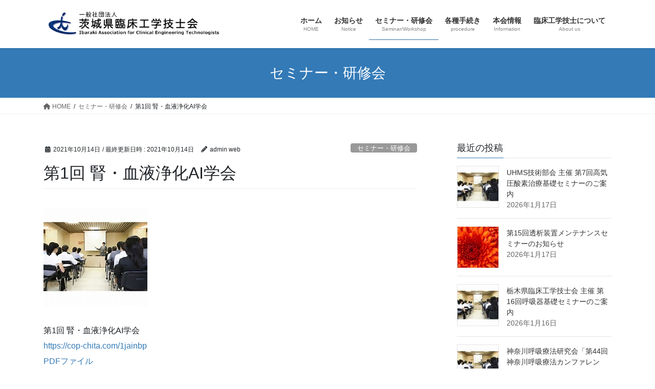

--- FILE ---
content_type: text/html; charset=UTF-8
request_url: https://ibarinkou.com/2021/10/14/%E7%AC%AC1%E5%9B%9E-%E8%85%8E%E3%83%BB%E8%A1%80%E6%B6%B2%E6%B5%84%E5%8C%96ai%E5%AD%A6%E4%BC%9A/
body_size: 67837
content:
<!DOCTYPE html>
<html dir="ltr" lang="ja" prefix="og: https://ogp.me/ns#">
<head>
<meta charset="utf-8">
<meta http-equiv="X-UA-Compatible" content="IE=edge">
<meta name="viewport" content="width=device-width, initial-scale=1">

<title>第1回 腎・血液浄化AI学会 |</title>

		<!-- All in One SEO 4.9.2 - aioseo.com -->
	<meta name="robots" content="max-image-preview:large" />
	<meta name="author" content="admin web"/>
	<link rel="canonical" href="https://ibarinkou.com/2021/10/14/%e7%ac%ac1%e5%9b%9e-%e8%85%8e%e3%83%bb%e8%a1%80%e6%b6%b2%e6%b5%84%e5%8c%96ai%e5%ad%a6%e4%bc%9a/" />
	<meta name="generator" content="All in One SEO (AIOSEO) 4.9.2" />
		<meta property="og:locale" content="ja_JP" />
		<meta property="og:site_name" content="| 技士の資質向上と社会貢献をめざしています" />
		<meta property="og:type" content="article" />
		<meta property="og:title" content="第1回 腎・血液浄化AI学会 |" />
		<meta property="og:url" content="https://ibarinkou.com/2021/10/14/%e7%ac%ac1%e5%9b%9e-%e8%85%8e%e3%83%bb%e8%a1%80%e6%b6%b2%e6%b5%84%e5%8c%96ai%e5%ad%a6%e4%bc%9a/" />
		<meta property="article:published_time" content="2021-10-13T16:59:19+00:00" />
		<meta property="article:modified_time" content="2021-10-13T17:02:41+00:00" />
		<meta name="twitter:card" content="summary" />
		<meta name="twitter:title" content="第1回 腎・血液浄化AI学会 |" />
		<script type="application/ld+json" class="aioseo-schema">
			{"@context":"https:\/\/schema.org","@graph":[{"@type":"Article","@id":"https:\/\/ibarinkou.com\/2021\/10\/14\/%e7%ac%ac1%e5%9b%9e-%e8%85%8e%e3%83%bb%e8%a1%80%e6%b6%b2%e6%b5%84%e5%8c%96ai%e5%ad%a6%e4%bc%9a\/#article","name":"\u7b2c1\u56de \u814e\u30fb\u8840\u6db2\u6d44\u5316AI\u5b66\u4f1a |","headline":"\u7b2c1\u56de \u814e\u30fb\u8840\u6db2\u6d44\u5316AI\u5b66\u4f1a","author":{"@id":"https:\/\/ibarinkou.com\/author\/komatsuzaki\/#author"},"publisher":{"@id":"https:\/\/ibarinkou.com\/#organization"},"image":{"@type":"ImageObject","url":"https:\/\/ibarinkou.com\/wp\/wp-content\/uploads\/2017\/09\/seminar.jpg","width":203,"height":195},"datePublished":"2021-10-14T01:59:19+09:00","dateModified":"2021-10-14T02:02:41+09:00","inLanguage":"ja","mainEntityOfPage":{"@id":"https:\/\/ibarinkou.com\/2021\/10\/14\/%e7%ac%ac1%e5%9b%9e-%e8%85%8e%e3%83%bb%e8%a1%80%e6%b6%b2%e6%b5%84%e5%8c%96ai%e5%ad%a6%e4%bc%9a\/#webpage"},"isPartOf":{"@id":"https:\/\/ibarinkou.com\/2021\/10\/14\/%e7%ac%ac1%e5%9b%9e-%e8%85%8e%e3%83%bb%e8%a1%80%e6%b6%b2%e6%b5%84%e5%8c%96ai%e5%ad%a6%e4%bc%9a\/#webpage"},"articleSection":"\u30bb\u30df\u30ca\u30fc\u30fb\u7814\u4fee\u4f1a, \u4ed6\u56e3\u4f53\u4e3b\u50ac"},{"@type":"BreadcrumbList","@id":"https:\/\/ibarinkou.com\/2021\/10\/14\/%e7%ac%ac1%e5%9b%9e-%e8%85%8e%e3%83%bb%e8%a1%80%e6%b6%b2%e6%b5%84%e5%8c%96ai%e5%ad%a6%e4%bc%9a\/#breadcrumblist","itemListElement":[{"@type":"ListItem","@id":"https:\/\/ibarinkou.com#listItem","position":1,"name":"\u30db\u30fc\u30e0","item":"https:\/\/ibarinkou.com","nextItem":{"@type":"ListItem","@id":"https:\/\/ibarinkou.com\/category\/%e3%82%bb%e3%83%9f%e3%83%8a%e3%83%bc%e3%83%bb%e7%a0%94%e4%bf%ae%e4%bc%9a\/#listItem","name":"\u30bb\u30df\u30ca\u30fc\u30fb\u7814\u4fee\u4f1a"}},{"@type":"ListItem","@id":"https:\/\/ibarinkou.com\/category\/%e3%82%bb%e3%83%9f%e3%83%8a%e3%83%bc%e3%83%bb%e7%a0%94%e4%bf%ae%e4%bc%9a\/#listItem","position":2,"name":"\u30bb\u30df\u30ca\u30fc\u30fb\u7814\u4fee\u4f1a","item":"https:\/\/ibarinkou.com\/category\/%e3%82%bb%e3%83%9f%e3%83%8a%e3%83%bc%e3%83%bb%e7%a0%94%e4%bf%ae%e4%bc%9a\/","nextItem":{"@type":"ListItem","@id":"https:\/\/ibarinkou.com\/2021\/10\/14\/%e7%ac%ac1%e5%9b%9e-%e8%85%8e%e3%83%bb%e8%a1%80%e6%b6%b2%e6%b5%84%e5%8c%96ai%e5%ad%a6%e4%bc%9a\/#listItem","name":"\u7b2c1\u56de \u814e\u30fb\u8840\u6db2\u6d44\u5316AI\u5b66\u4f1a"},"previousItem":{"@type":"ListItem","@id":"https:\/\/ibarinkou.com#listItem","name":"\u30db\u30fc\u30e0"}},{"@type":"ListItem","@id":"https:\/\/ibarinkou.com\/2021\/10\/14\/%e7%ac%ac1%e5%9b%9e-%e8%85%8e%e3%83%bb%e8%a1%80%e6%b6%b2%e6%b5%84%e5%8c%96ai%e5%ad%a6%e4%bc%9a\/#listItem","position":3,"name":"\u7b2c1\u56de \u814e\u30fb\u8840\u6db2\u6d44\u5316AI\u5b66\u4f1a","previousItem":{"@type":"ListItem","@id":"https:\/\/ibarinkou.com\/category\/%e3%82%bb%e3%83%9f%e3%83%8a%e3%83%bc%e3%83%bb%e7%a0%94%e4%bf%ae%e4%bc%9a\/#listItem","name":"\u30bb\u30df\u30ca\u30fc\u30fb\u7814\u4fee\u4f1a"}}]},{"@type":"Organization","@id":"https:\/\/ibarinkou.com\/#organization","description":"\u6280\u58eb\u306e\u8cc7\u8cea\u5411\u4e0a\u3068\u793e\u4f1a\u8ca2\u732e\u3092\u3081\u3056\u3057\u3066\u3044\u307e\u3059","url":"https:\/\/ibarinkou.com\/"},{"@type":"Person","@id":"https:\/\/ibarinkou.com\/author\/komatsuzaki\/#author","url":"https:\/\/ibarinkou.com\/author\/komatsuzaki\/","name":"admin web","image":{"@type":"ImageObject","@id":"https:\/\/ibarinkou.com\/2021\/10\/14\/%e7%ac%ac1%e5%9b%9e-%e8%85%8e%e3%83%bb%e8%a1%80%e6%b6%b2%e6%b5%84%e5%8c%96ai%e5%ad%a6%e4%bc%9a\/#authorImage","url":"https:\/\/secure.gravatar.com\/avatar\/f0862dc088ca5badda8ae5b5df39abfb?s=96&d=mm&r=g","width":96,"height":96,"caption":"admin web"}},{"@type":"WebPage","@id":"https:\/\/ibarinkou.com\/2021\/10\/14\/%e7%ac%ac1%e5%9b%9e-%e8%85%8e%e3%83%bb%e8%a1%80%e6%b6%b2%e6%b5%84%e5%8c%96ai%e5%ad%a6%e4%bc%9a\/#webpage","url":"https:\/\/ibarinkou.com\/2021\/10\/14\/%e7%ac%ac1%e5%9b%9e-%e8%85%8e%e3%83%bb%e8%a1%80%e6%b6%b2%e6%b5%84%e5%8c%96ai%e5%ad%a6%e4%bc%9a\/","name":"\u7b2c1\u56de \u814e\u30fb\u8840\u6db2\u6d44\u5316AI\u5b66\u4f1a |","inLanguage":"ja","isPartOf":{"@id":"https:\/\/ibarinkou.com\/#website"},"breadcrumb":{"@id":"https:\/\/ibarinkou.com\/2021\/10\/14\/%e7%ac%ac1%e5%9b%9e-%e8%85%8e%e3%83%bb%e8%a1%80%e6%b6%b2%e6%b5%84%e5%8c%96ai%e5%ad%a6%e4%bc%9a\/#breadcrumblist"},"author":{"@id":"https:\/\/ibarinkou.com\/author\/komatsuzaki\/#author"},"creator":{"@id":"https:\/\/ibarinkou.com\/author\/komatsuzaki\/#author"},"image":{"@type":"ImageObject","url":"https:\/\/ibarinkou.com\/wp\/wp-content\/uploads\/2017\/09\/seminar.jpg","@id":"https:\/\/ibarinkou.com\/2021\/10\/14\/%e7%ac%ac1%e5%9b%9e-%e8%85%8e%e3%83%bb%e8%a1%80%e6%b6%b2%e6%b5%84%e5%8c%96ai%e5%ad%a6%e4%bc%9a\/#mainImage","width":203,"height":195},"primaryImageOfPage":{"@id":"https:\/\/ibarinkou.com\/2021\/10\/14\/%e7%ac%ac1%e5%9b%9e-%e8%85%8e%e3%83%bb%e8%a1%80%e6%b6%b2%e6%b5%84%e5%8c%96ai%e5%ad%a6%e4%bc%9a\/#mainImage"},"datePublished":"2021-10-14T01:59:19+09:00","dateModified":"2021-10-14T02:02:41+09:00"},{"@type":"WebSite","@id":"https:\/\/ibarinkou.com\/#website","url":"https:\/\/ibarinkou.com\/","description":"\u6280\u58eb\u306e\u8cc7\u8cea\u5411\u4e0a\u3068\u793e\u4f1a\u8ca2\u732e\u3092\u3081\u3056\u3057\u3066\u3044\u307e\u3059","inLanguage":"ja","publisher":{"@id":"https:\/\/ibarinkou.com\/#organization"}}]}
		</script>
		<!-- All in One SEO -->

<link rel="alternate" type="application/rss+xml" title=" &raquo; フィード" href="https://ibarinkou.com/feed/" />
<link rel="alternate" type="application/rss+xml" title=" &raquo; コメントフィード" href="https://ibarinkou.com/comments/feed/" />
<link rel="alternate" type="application/rss+xml" title=" &raquo; 第1回 腎・血液浄化AI学会 のコメントのフィード" href="https://ibarinkou.com/2021/10/14/%e7%ac%ac1%e5%9b%9e-%e8%85%8e%e3%83%bb%e8%a1%80%e6%b6%b2%e6%b5%84%e5%8c%96ai%e5%ad%a6%e4%bc%9a/feed/" />
<meta name="description" content="第1回 腎・血液浄化AI学会https://cop-chita.com/1jainbpPDFファイル" /><script type="text/javascript">
window._wpemojiSettings = {"baseUrl":"https:\/\/s.w.org\/images\/core\/emoji\/14.0.0\/72x72\/","ext":".png","svgUrl":"https:\/\/s.w.org\/images\/core\/emoji\/14.0.0\/svg\/","svgExt":".svg","source":{"concatemoji":"https:\/\/ibarinkou.com\/wp\/wp-includes\/js\/wp-emoji-release.min.js?ver=6.2.8"}};
/*! This file is auto-generated */
!function(e,a,t){var n,r,o,i=a.createElement("canvas"),p=i.getContext&&i.getContext("2d");function s(e,t){p.clearRect(0,0,i.width,i.height),p.fillText(e,0,0);e=i.toDataURL();return p.clearRect(0,0,i.width,i.height),p.fillText(t,0,0),e===i.toDataURL()}function c(e){var t=a.createElement("script");t.src=e,t.defer=t.type="text/javascript",a.getElementsByTagName("head")[0].appendChild(t)}for(o=Array("flag","emoji"),t.supports={everything:!0,everythingExceptFlag:!0},r=0;r<o.length;r++)t.supports[o[r]]=function(e){if(p&&p.fillText)switch(p.textBaseline="top",p.font="600 32px Arial",e){case"flag":return s("\ud83c\udff3\ufe0f\u200d\u26a7\ufe0f","\ud83c\udff3\ufe0f\u200b\u26a7\ufe0f")?!1:!s("\ud83c\uddfa\ud83c\uddf3","\ud83c\uddfa\u200b\ud83c\uddf3")&&!s("\ud83c\udff4\udb40\udc67\udb40\udc62\udb40\udc65\udb40\udc6e\udb40\udc67\udb40\udc7f","\ud83c\udff4\u200b\udb40\udc67\u200b\udb40\udc62\u200b\udb40\udc65\u200b\udb40\udc6e\u200b\udb40\udc67\u200b\udb40\udc7f");case"emoji":return!s("\ud83e\udef1\ud83c\udffb\u200d\ud83e\udef2\ud83c\udfff","\ud83e\udef1\ud83c\udffb\u200b\ud83e\udef2\ud83c\udfff")}return!1}(o[r]),t.supports.everything=t.supports.everything&&t.supports[o[r]],"flag"!==o[r]&&(t.supports.everythingExceptFlag=t.supports.everythingExceptFlag&&t.supports[o[r]]);t.supports.everythingExceptFlag=t.supports.everythingExceptFlag&&!t.supports.flag,t.DOMReady=!1,t.readyCallback=function(){t.DOMReady=!0},t.supports.everything||(n=function(){t.readyCallback()},a.addEventListener?(a.addEventListener("DOMContentLoaded",n,!1),e.addEventListener("load",n,!1)):(e.attachEvent("onload",n),a.attachEvent("onreadystatechange",function(){"complete"===a.readyState&&t.readyCallback()})),(e=t.source||{}).concatemoji?c(e.concatemoji):e.wpemoji&&e.twemoji&&(c(e.twemoji),c(e.wpemoji)))}(window,document,window._wpemojiSettings);
</script>
<style type="text/css">
img.wp-smiley,
img.emoji {
	display: inline !important;
	border: none !important;
	box-shadow: none !important;
	height: 1em !important;
	width: 1em !important;
	margin: 0 0.07em !important;
	vertical-align: -0.1em !important;
	background: none !important;
	padding: 0 !important;
}
</style>
	<link rel='stylesheet' id='vkExUnit_common_style-css' href='https://ibarinkou.com/wp/wp-content/plugins/vk-all-in-one-expansion-unit/assets/css/vkExUnit_style.css?ver=9.99.3.0' type='text/css' media='all' />
<style id='vkExUnit_common_style-inline-css' type='text/css'>
.veu_promotion-alert__content--text { border: 1px solid rgba(0,0,0,0.125); padding: 0.5em 1em; border-radius: var(--vk-size-radius); margin-bottom: var(--vk-margin-block-bottom); font-size: 0.875rem; } /* Alert Content部分に段落タグを入れた場合に最後の段落の余白を0にする */ .veu_promotion-alert__content--text p:last-of-type{ margin-bottom:0; margin-top: 0; }
:root {--ver_page_top_button_url:url(https://ibarinkou.com/wp/wp-content/plugins/vk-all-in-one-expansion-unit/assets/images/to-top-btn-icon.svg);}@font-face {font-weight: normal;font-style: normal;font-family: "vk_sns";src: url("https://ibarinkou.com/wp/wp-content/plugins/vk-all-in-one-expansion-unit/inc/sns/icons/fonts/vk_sns.eot?-bq20cj");src: url("https://ibarinkou.com/wp/wp-content/plugins/vk-all-in-one-expansion-unit/inc/sns/icons/fonts/vk_sns.eot?#iefix-bq20cj") format("embedded-opentype"),url("https://ibarinkou.com/wp/wp-content/plugins/vk-all-in-one-expansion-unit/inc/sns/icons/fonts/vk_sns.woff?-bq20cj") format("woff"),url("https://ibarinkou.com/wp/wp-content/plugins/vk-all-in-one-expansion-unit/inc/sns/icons/fonts/vk_sns.ttf?-bq20cj") format("truetype"),url("https://ibarinkou.com/wp/wp-content/plugins/vk-all-in-one-expansion-unit/inc/sns/icons/fonts/vk_sns.svg?-bq20cj#vk_sns") format("svg");}
</style>
<link rel='stylesheet' id='wp-block-library-css' href='https://ibarinkou.com/wp/wp-includes/css/dist/block-library/style.min.css?ver=6.2.8' type='text/css' media='all' />
<link rel='stylesheet' id='aioseo/css/src/vue/standalone/blocks/table-of-contents/global.scss-css' href='https://ibarinkou.com/wp/wp-content/plugins/all-in-one-seo-pack/dist/Lite/assets/css/table-of-contents/global.e90f6d47.css?ver=4.9.2' type='text/css' media='all' />
<link rel='stylesheet' id='classic-theme-styles-css' href='https://ibarinkou.com/wp/wp-includes/css/classic-themes.min.css?ver=6.2.8' type='text/css' media='all' />
<style id='global-styles-inline-css' type='text/css'>
body{--wp--preset--color--black: #000000;--wp--preset--color--cyan-bluish-gray: #abb8c3;--wp--preset--color--white: #ffffff;--wp--preset--color--pale-pink: #f78da7;--wp--preset--color--vivid-red: #cf2e2e;--wp--preset--color--luminous-vivid-orange: #ff6900;--wp--preset--color--luminous-vivid-amber: #fcb900;--wp--preset--color--light-green-cyan: #7bdcb5;--wp--preset--color--vivid-green-cyan: #00d084;--wp--preset--color--pale-cyan-blue: #8ed1fc;--wp--preset--color--vivid-cyan-blue: #0693e3;--wp--preset--color--vivid-purple: #9b51e0;--wp--preset--gradient--vivid-cyan-blue-to-vivid-purple: linear-gradient(135deg,rgba(6,147,227,1) 0%,rgb(155,81,224) 100%);--wp--preset--gradient--light-green-cyan-to-vivid-green-cyan: linear-gradient(135deg,rgb(122,220,180) 0%,rgb(0,208,130) 100%);--wp--preset--gradient--luminous-vivid-amber-to-luminous-vivid-orange: linear-gradient(135deg,rgba(252,185,0,1) 0%,rgba(255,105,0,1) 100%);--wp--preset--gradient--luminous-vivid-orange-to-vivid-red: linear-gradient(135deg,rgba(255,105,0,1) 0%,rgb(207,46,46) 100%);--wp--preset--gradient--very-light-gray-to-cyan-bluish-gray: linear-gradient(135deg,rgb(238,238,238) 0%,rgb(169,184,195) 100%);--wp--preset--gradient--cool-to-warm-spectrum: linear-gradient(135deg,rgb(74,234,220) 0%,rgb(151,120,209) 20%,rgb(207,42,186) 40%,rgb(238,44,130) 60%,rgb(251,105,98) 80%,rgb(254,248,76) 100%);--wp--preset--gradient--blush-light-purple: linear-gradient(135deg,rgb(255,206,236) 0%,rgb(152,150,240) 100%);--wp--preset--gradient--blush-bordeaux: linear-gradient(135deg,rgb(254,205,165) 0%,rgb(254,45,45) 50%,rgb(107,0,62) 100%);--wp--preset--gradient--luminous-dusk: linear-gradient(135deg,rgb(255,203,112) 0%,rgb(199,81,192) 50%,rgb(65,88,208) 100%);--wp--preset--gradient--pale-ocean: linear-gradient(135deg,rgb(255,245,203) 0%,rgb(182,227,212) 50%,rgb(51,167,181) 100%);--wp--preset--gradient--electric-grass: linear-gradient(135deg,rgb(202,248,128) 0%,rgb(113,206,126) 100%);--wp--preset--gradient--midnight: linear-gradient(135deg,rgb(2,3,129) 0%,rgb(40,116,252) 100%);--wp--preset--duotone--dark-grayscale: url('#wp-duotone-dark-grayscale');--wp--preset--duotone--grayscale: url('#wp-duotone-grayscale');--wp--preset--duotone--purple-yellow: url('#wp-duotone-purple-yellow');--wp--preset--duotone--blue-red: url('#wp-duotone-blue-red');--wp--preset--duotone--midnight: url('#wp-duotone-midnight');--wp--preset--duotone--magenta-yellow: url('#wp-duotone-magenta-yellow');--wp--preset--duotone--purple-green: url('#wp-duotone-purple-green');--wp--preset--duotone--blue-orange: url('#wp-duotone-blue-orange');--wp--preset--font-size--small: 13px;--wp--preset--font-size--medium: 20px;--wp--preset--font-size--large: 36px;--wp--preset--font-size--x-large: 42px;--wp--preset--spacing--20: 0.44rem;--wp--preset--spacing--30: 0.67rem;--wp--preset--spacing--40: 1rem;--wp--preset--spacing--50: 1.5rem;--wp--preset--spacing--60: 2.25rem;--wp--preset--spacing--70: 3.38rem;--wp--preset--spacing--80: 5.06rem;--wp--preset--shadow--natural: 6px 6px 9px rgba(0, 0, 0, 0.2);--wp--preset--shadow--deep: 12px 12px 50px rgba(0, 0, 0, 0.4);--wp--preset--shadow--sharp: 6px 6px 0px rgba(0, 0, 0, 0.2);--wp--preset--shadow--outlined: 6px 6px 0px -3px rgba(255, 255, 255, 1), 6px 6px rgba(0, 0, 0, 1);--wp--preset--shadow--crisp: 6px 6px 0px rgba(0, 0, 0, 1);}:where(.is-layout-flex){gap: 0.5em;}body .is-layout-flow > .alignleft{float: left;margin-inline-start: 0;margin-inline-end: 2em;}body .is-layout-flow > .alignright{float: right;margin-inline-start: 2em;margin-inline-end: 0;}body .is-layout-flow > .aligncenter{margin-left: auto !important;margin-right: auto !important;}body .is-layout-constrained > .alignleft{float: left;margin-inline-start: 0;margin-inline-end: 2em;}body .is-layout-constrained > .alignright{float: right;margin-inline-start: 2em;margin-inline-end: 0;}body .is-layout-constrained > .aligncenter{margin-left: auto !important;margin-right: auto !important;}body .is-layout-constrained > :where(:not(.alignleft):not(.alignright):not(.alignfull)){max-width: var(--wp--style--global--content-size);margin-left: auto !important;margin-right: auto !important;}body .is-layout-constrained > .alignwide{max-width: var(--wp--style--global--wide-size);}body .is-layout-flex{display: flex;}body .is-layout-flex{flex-wrap: wrap;align-items: center;}body .is-layout-flex > *{margin: 0;}:where(.wp-block-columns.is-layout-flex){gap: 2em;}.has-black-color{color: var(--wp--preset--color--black) !important;}.has-cyan-bluish-gray-color{color: var(--wp--preset--color--cyan-bluish-gray) !important;}.has-white-color{color: var(--wp--preset--color--white) !important;}.has-pale-pink-color{color: var(--wp--preset--color--pale-pink) !important;}.has-vivid-red-color{color: var(--wp--preset--color--vivid-red) !important;}.has-luminous-vivid-orange-color{color: var(--wp--preset--color--luminous-vivid-orange) !important;}.has-luminous-vivid-amber-color{color: var(--wp--preset--color--luminous-vivid-amber) !important;}.has-light-green-cyan-color{color: var(--wp--preset--color--light-green-cyan) !important;}.has-vivid-green-cyan-color{color: var(--wp--preset--color--vivid-green-cyan) !important;}.has-pale-cyan-blue-color{color: var(--wp--preset--color--pale-cyan-blue) !important;}.has-vivid-cyan-blue-color{color: var(--wp--preset--color--vivid-cyan-blue) !important;}.has-vivid-purple-color{color: var(--wp--preset--color--vivid-purple) !important;}.has-black-background-color{background-color: var(--wp--preset--color--black) !important;}.has-cyan-bluish-gray-background-color{background-color: var(--wp--preset--color--cyan-bluish-gray) !important;}.has-white-background-color{background-color: var(--wp--preset--color--white) !important;}.has-pale-pink-background-color{background-color: var(--wp--preset--color--pale-pink) !important;}.has-vivid-red-background-color{background-color: var(--wp--preset--color--vivid-red) !important;}.has-luminous-vivid-orange-background-color{background-color: var(--wp--preset--color--luminous-vivid-orange) !important;}.has-luminous-vivid-amber-background-color{background-color: var(--wp--preset--color--luminous-vivid-amber) !important;}.has-light-green-cyan-background-color{background-color: var(--wp--preset--color--light-green-cyan) !important;}.has-vivid-green-cyan-background-color{background-color: var(--wp--preset--color--vivid-green-cyan) !important;}.has-pale-cyan-blue-background-color{background-color: var(--wp--preset--color--pale-cyan-blue) !important;}.has-vivid-cyan-blue-background-color{background-color: var(--wp--preset--color--vivid-cyan-blue) !important;}.has-vivid-purple-background-color{background-color: var(--wp--preset--color--vivid-purple) !important;}.has-black-border-color{border-color: var(--wp--preset--color--black) !important;}.has-cyan-bluish-gray-border-color{border-color: var(--wp--preset--color--cyan-bluish-gray) !important;}.has-white-border-color{border-color: var(--wp--preset--color--white) !important;}.has-pale-pink-border-color{border-color: var(--wp--preset--color--pale-pink) !important;}.has-vivid-red-border-color{border-color: var(--wp--preset--color--vivid-red) !important;}.has-luminous-vivid-orange-border-color{border-color: var(--wp--preset--color--luminous-vivid-orange) !important;}.has-luminous-vivid-amber-border-color{border-color: var(--wp--preset--color--luminous-vivid-amber) !important;}.has-light-green-cyan-border-color{border-color: var(--wp--preset--color--light-green-cyan) !important;}.has-vivid-green-cyan-border-color{border-color: var(--wp--preset--color--vivid-green-cyan) !important;}.has-pale-cyan-blue-border-color{border-color: var(--wp--preset--color--pale-cyan-blue) !important;}.has-vivid-cyan-blue-border-color{border-color: var(--wp--preset--color--vivid-cyan-blue) !important;}.has-vivid-purple-border-color{border-color: var(--wp--preset--color--vivid-purple) !important;}.has-vivid-cyan-blue-to-vivid-purple-gradient-background{background: var(--wp--preset--gradient--vivid-cyan-blue-to-vivid-purple) !important;}.has-light-green-cyan-to-vivid-green-cyan-gradient-background{background: var(--wp--preset--gradient--light-green-cyan-to-vivid-green-cyan) !important;}.has-luminous-vivid-amber-to-luminous-vivid-orange-gradient-background{background: var(--wp--preset--gradient--luminous-vivid-amber-to-luminous-vivid-orange) !important;}.has-luminous-vivid-orange-to-vivid-red-gradient-background{background: var(--wp--preset--gradient--luminous-vivid-orange-to-vivid-red) !important;}.has-very-light-gray-to-cyan-bluish-gray-gradient-background{background: var(--wp--preset--gradient--very-light-gray-to-cyan-bluish-gray) !important;}.has-cool-to-warm-spectrum-gradient-background{background: var(--wp--preset--gradient--cool-to-warm-spectrum) !important;}.has-blush-light-purple-gradient-background{background: var(--wp--preset--gradient--blush-light-purple) !important;}.has-blush-bordeaux-gradient-background{background: var(--wp--preset--gradient--blush-bordeaux) !important;}.has-luminous-dusk-gradient-background{background: var(--wp--preset--gradient--luminous-dusk) !important;}.has-pale-ocean-gradient-background{background: var(--wp--preset--gradient--pale-ocean) !important;}.has-electric-grass-gradient-background{background: var(--wp--preset--gradient--electric-grass) !important;}.has-midnight-gradient-background{background: var(--wp--preset--gradient--midnight) !important;}.has-small-font-size{font-size: var(--wp--preset--font-size--small) !important;}.has-medium-font-size{font-size: var(--wp--preset--font-size--medium) !important;}.has-large-font-size{font-size: var(--wp--preset--font-size--large) !important;}.has-x-large-font-size{font-size: var(--wp--preset--font-size--x-large) !important;}
.wp-block-navigation a:where(:not(.wp-element-button)){color: inherit;}
:where(.wp-block-columns.is-layout-flex){gap: 2em;}
.wp-block-pullquote{font-size: 1.5em;line-height: 1.6;}
</style>
<link rel='stylesheet' id='contact-form-7-css' href='https://ibarinkou.com/wp/wp-content/plugins/_contact-form-7/includes/css/styles.css?ver=5.8' type='text/css' media='all' />
<link rel='stylesheet' id='veu-cta-css' href='https://ibarinkou.com/wp/wp-content/plugins/vk-all-in-one-expansion-unit/inc/call-to-action/package/assets/css/style.css?ver=9.99.3.0' type='text/css' media='all' />
<link rel='stylesheet' id='bootstrap-4-style-css' href='https://ibarinkou.com/wp/wp-content/themes/lightning/_g2/library/bootstrap-4/css/bootstrap.min.css?ver=4.5.0' type='text/css' media='all' />
<link rel='stylesheet' id='lightning-common-style-css' href='https://ibarinkou.com/wp/wp-content/themes/lightning/_g2/assets/css/common.css?ver=15.21.1' type='text/css' media='all' />
<style id='lightning-common-style-inline-css' type='text/css'>
/* vk-mobile-nav */:root {--vk-mobile-nav-menu-btn-bg-src: url("https://ibarinkou.com/wp/wp-content/themes/lightning/_g2/inc/vk-mobile-nav/package/images/vk-menu-btn-black.svg");--vk-mobile-nav-menu-btn-close-bg-src: url("https://ibarinkou.com/wp/wp-content/themes/lightning/_g2/inc/vk-mobile-nav/package/images/vk-menu-close-black.svg");--vk-menu-acc-icon-open-black-bg-src: url("https://ibarinkou.com/wp/wp-content/themes/lightning/_g2/inc/vk-mobile-nav/package/images/vk-menu-acc-icon-open-black.svg");--vk-menu-acc-icon-open-white-bg-src: url("https://ibarinkou.com/wp/wp-content/themes/lightning/_g2/inc/vk-mobile-nav/package/images/vk-menu-acc-icon-open-white.svg");--vk-menu-acc-icon-close-black-bg-src: url("https://ibarinkou.com/wp/wp-content/themes/lightning/_g2/inc/vk-mobile-nav/package/images/vk-menu-close-black.svg");--vk-menu-acc-icon-close-white-bg-src: url("https://ibarinkou.com/wp/wp-content/themes/lightning/_g2/inc/vk-mobile-nav/package/images/vk-menu-close-white.svg");}
</style>
<link rel='stylesheet' id='lightning-design-style-css' href='https://ibarinkou.com/wp/wp-content/themes/lightning/_g2/design-skin/origin2/css/style.css?ver=15.21.1' type='text/css' media='all' />
<style id='lightning-design-style-inline-css' type='text/css'>
:root {--color-key:#337ab7;--wp--preset--color--vk-color-primary:#337ab7;--color-key-dark:#2e6da4;}
a { color:#337ab7; }
.tagcloud a:before { font-family: "Font Awesome 5 Free";content: "\f02b";font-weight: bold; }
.media .media-body .media-heading a:hover { color:; }@media (min-width: 768px){.gMenu > li:before,.gMenu > li.menu-item-has-children::after { border-bottom-color: }.gMenu li li { background-color: }.gMenu li li a:hover { background-color:; }} /* @media (min-width: 768px) */.page-header { background-color:; }h2,.mainSection-title { border-top-color:; }h3:after,.subSection-title:after { border-bottom-color:; }ul.page-numbers li span.page-numbers.current,.page-link dl .post-page-numbers.current { background-color:; }.pager li > a { border-color:;color:;}.pager li > a:hover { background-color:;color:#fff;}.siteFooter { border-top-color:; }dt { border-left-color:; }:root {--g_nav_main_acc_icon_open_url:url(https://ibarinkou.com/wp/wp-content/themes/lightning/_g2/inc/vk-mobile-nav/package/images/vk-menu-acc-icon-open-black.svg);--g_nav_main_acc_icon_close_url: url(https://ibarinkou.com/wp/wp-content/themes/lightning/_g2/inc/vk-mobile-nav/package/images/vk-menu-close-black.svg);--g_nav_sub_acc_icon_open_url: url(https://ibarinkou.com/wp/wp-content/themes/lightning/_g2/inc/vk-mobile-nav/package/images/vk-menu-acc-icon-open-white.svg);--g_nav_sub_acc_icon_close_url: url(https://ibarinkou.com/wp/wp-content/themes/lightning/_g2/inc/vk-mobile-nav/package/images/vk-menu-close-white.svg);}
</style>
<link rel='stylesheet' id='vk-font-awesome-css' href='https://ibarinkou.com/wp/wp-content/plugins/vk-all-in-one-expansion-unit/vendor/vektor-inc/font-awesome-versions/src/versions/6/css/all.min.css?ver=6.4.2' type='text/css' media='all' />
<link rel='stylesheet' id='lightning-theme-style-css' href='https://ibarinkou.com/wp/wp-content/themes/lightning/style.css?ver=15.21.1' type='text/css' media='all' />
<script type='text/javascript' src='https://ibarinkou.com/wp/wp-includes/js/jquery/jquery.min.js?ver=3.6.4' id='jquery-core-js'></script>
<script type='text/javascript' src='https://ibarinkou.com/wp/wp-includes/js/jquery/jquery-migrate.min.js?ver=3.4.0' id='jquery-migrate-js'></script>
<link rel="https://api.w.org/" href="https://ibarinkou.com/wp-json/" /><link rel="alternate" type="application/json" href="https://ibarinkou.com/wp-json/wp/v2/posts/1956" /><link rel="EditURI" type="application/rsd+xml" title="RSD" href="https://ibarinkou.com/wp/xmlrpc.php?rsd" />
<link rel="wlwmanifest" type="application/wlwmanifest+xml" href="https://ibarinkou.com/wp/wp-includes/wlwmanifest.xml" />
<meta name="generator" content="WordPress 6.2.8" />
<link rel='shortlink' href='https://ibarinkou.com/?p=1956' />
<link rel="alternate" type="application/json+oembed" href="https://ibarinkou.com/wp-json/oembed/1.0/embed?url=https%3A%2F%2Fibarinkou.com%2F2021%2F10%2F14%2F%25e7%25ac%25ac1%25e5%259b%259e-%25e8%2585%258e%25e3%2583%25bb%25e8%25a1%2580%25e6%25b6%25b2%25e6%25b5%2584%25e5%258c%2596ai%25e5%25ad%25a6%25e4%25bc%259a%2F" />
<link rel="alternate" type="text/xml+oembed" href="https://ibarinkou.com/wp-json/oembed/1.0/embed?url=https%3A%2F%2Fibarinkou.com%2F2021%2F10%2F14%2F%25e7%25ac%25ac1%25e5%259b%259e-%25e8%2585%258e%25e3%2583%25bb%25e8%25a1%2580%25e6%25b6%25b2%25e6%25b5%2584%25e5%258c%2596ai%25e5%25ad%25a6%25e4%25bc%259a%2F&#038;format=xml" />
<style id="lightning-color-custom-for-plugins" type="text/css">/* ltg theme common */.color_key_bg,.color_key_bg_hover:hover{background-color: #337ab7;}.color_key_txt,.color_key_txt_hover:hover{color: #337ab7;}.color_key_border,.color_key_border_hover:hover{border-color: #337ab7;}.color_key_dark_bg,.color_key_dark_bg_hover:hover{background-color: #2e6da4;}.color_key_dark_txt,.color_key_dark_txt_hover:hover{color: #2e6da4;}.color_key_dark_border,.color_key_dark_border_hover:hover{border-color: #2e6da4;}</style><!-- [ VK All in One Expansion Unit OGP ] -->
<meta property="og:site_name" content="" />
<meta property="og:url" content="https://ibarinkou.com/2021/10/14/%e7%ac%ac1%e5%9b%9e-%e8%85%8e%e3%83%bb%e8%a1%80%e6%b6%b2%e6%b5%84%e5%8c%96ai%e5%ad%a6%e4%bc%9a/" />
<meta property="og:title" content="第1回 腎・血液浄化AI学会 | " />
<meta property="og:description" content="第1回 腎・血液浄化AI学会https://cop-chita.com/1jainbpPDFファイル" />
<meta property="og:type" content="article" />
<meta property="og:image" content="https://ibarinkou.com/wp/wp-content/uploads/2017/09/seminar.jpg" />
<meta property="og:image:width" content="203" />
<meta property="og:image:height" content="195" />
<!-- [ / VK All in One Expansion Unit OGP ] -->
<!-- [ VK All in One Expansion Unit twitter card ] -->
<meta name="twitter:card" content="summary_large_image">
<meta name="twitter:description" content="第1回 腎・血液浄化AI学会https://cop-chita.com/1jainbpPDFファイル">
<meta name="twitter:title" content="第1回 腎・血液浄化AI学会 | ">
<meta name="twitter:url" content="https://ibarinkou.com/2021/10/14/%e7%ac%ac1%e5%9b%9e-%e8%85%8e%e3%83%bb%e8%a1%80%e6%b6%b2%e6%b5%84%e5%8c%96ai%e5%ad%a6%e4%bc%9a/">
	<meta name="twitter:image" content="https://ibarinkou.com/wp/wp-content/uploads/2017/09/seminar.jpg">
	<meta name="twitter:domain" content="ibarinkou.com">
	<!-- [ / VK All in One Expansion Unit twitter card ] -->
	<link rel="icon" href="https://ibarinkou.com/wp/wp-content/uploads/2021/02/cropped-logo2-32x32.jpg" sizes="32x32" />
<link rel="icon" href="https://ibarinkou.com/wp/wp-content/uploads/2021/02/cropped-logo2-192x192.jpg" sizes="192x192" />
<link rel="apple-touch-icon" href="https://ibarinkou.com/wp/wp-content/uploads/2021/02/cropped-logo2-180x180.jpg" />
<meta name="msapplication-TileImage" content="https://ibarinkou.com/wp/wp-content/uploads/2021/02/cropped-logo2-270x270.jpg" />
<!-- [ VK All in One Expansion Unit Article Structure Data ] --><script type="application/ld+json">{"@context":"https://schema.org/","@type":"Article","headline":"第1回 腎・血液浄化AI学会","image":"https://ibarinkou.com/wp/wp-content/uploads/2017/09/seminar.jpg","datePublished":"2021-10-14T01:59:19+09:00","dateModified":"2021-10-14T02:02:41+09:00","author":{"@type":"","name":"admin web","url":"https://ibarinkou.com/","sameAs":""}}</script><!-- [ / VK All in One Expansion Unit Article Structure Data ] -->
</head>
<body class="post-template-default single single-post postid-1956 single-format-standard post-name-%e7%ac%ac1%e5%9b%9e-%e8%85%8e%e3%83%bb%e8%a1%80%e6%b6%b2%e6%b5%84%e5%8c%96ai%e5%ad%a6%e4%bc%9a post-type-post fa_v6_css sidebar-fix sidebar-fix-priority-top bootstrap4 device-pc">
<a class="skip-link screen-reader-text" href="#main">コンテンツへスキップ</a>
<a class="skip-link screen-reader-text" href="#vk-mobile-nav">ナビゲーションに移動</a>
<svg xmlns="http://www.w3.org/2000/svg" viewBox="0 0 0 0" width="0" height="0" focusable="false" role="none" style="visibility: hidden; position: absolute; left: -9999px; overflow: hidden;" ><defs><filter id="wp-duotone-dark-grayscale"><feColorMatrix color-interpolation-filters="sRGB" type="matrix" values=" .299 .587 .114 0 0 .299 .587 .114 0 0 .299 .587 .114 0 0 .299 .587 .114 0 0 " /><feComponentTransfer color-interpolation-filters="sRGB" ><feFuncR type="table" tableValues="0 0.498039215686" /><feFuncG type="table" tableValues="0 0.498039215686" /><feFuncB type="table" tableValues="0 0.498039215686" /><feFuncA type="table" tableValues="1 1" /></feComponentTransfer><feComposite in2="SourceGraphic" operator="in" /></filter></defs></svg><svg xmlns="http://www.w3.org/2000/svg" viewBox="0 0 0 0" width="0" height="0" focusable="false" role="none" style="visibility: hidden; position: absolute; left: -9999px; overflow: hidden;" ><defs><filter id="wp-duotone-grayscale"><feColorMatrix color-interpolation-filters="sRGB" type="matrix" values=" .299 .587 .114 0 0 .299 .587 .114 0 0 .299 .587 .114 0 0 .299 .587 .114 0 0 " /><feComponentTransfer color-interpolation-filters="sRGB" ><feFuncR type="table" tableValues="0 1" /><feFuncG type="table" tableValues="0 1" /><feFuncB type="table" tableValues="0 1" /><feFuncA type="table" tableValues="1 1" /></feComponentTransfer><feComposite in2="SourceGraphic" operator="in" /></filter></defs></svg><svg xmlns="http://www.w3.org/2000/svg" viewBox="0 0 0 0" width="0" height="0" focusable="false" role="none" style="visibility: hidden; position: absolute; left: -9999px; overflow: hidden;" ><defs><filter id="wp-duotone-purple-yellow"><feColorMatrix color-interpolation-filters="sRGB" type="matrix" values=" .299 .587 .114 0 0 .299 .587 .114 0 0 .299 .587 .114 0 0 .299 .587 .114 0 0 " /><feComponentTransfer color-interpolation-filters="sRGB" ><feFuncR type="table" tableValues="0.549019607843 0.988235294118" /><feFuncG type="table" tableValues="0 1" /><feFuncB type="table" tableValues="0.717647058824 0.254901960784" /><feFuncA type="table" tableValues="1 1" /></feComponentTransfer><feComposite in2="SourceGraphic" operator="in" /></filter></defs></svg><svg xmlns="http://www.w3.org/2000/svg" viewBox="0 0 0 0" width="0" height="0" focusable="false" role="none" style="visibility: hidden; position: absolute; left: -9999px; overflow: hidden;" ><defs><filter id="wp-duotone-blue-red"><feColorMatrix color-interpolation-filters="sRGB" type="matrix" values=" .299 .587 .114 0 0 .299 .587 .114 0 0 .299 .587 .114 0 0 .299 .587 .114 0 0 " /><feComponentTransfer color-interpolation-filters="sRGB" ><feFuncR type="table" tableValues="0 1" /><feFuncG type="table" tableValues="0 0.278431372549" /><feFuncB type="table" tableValues="0.592156862745 0.278431372549" /><feFuncA type="table" tableValues="1 1" /></feComponentTransfer><feComposite in2="SourceGraphic" operator="in" /></filter></defs></svg><svg xmlns="http://www.w3.org/2000/svg" viewBox="0 0 0 0" width="0" height="0" focusable="false" role="none" style="visibility: hidden; position: absolute; left: -9999px; overflow: hidden;" ><defs><filter id="wp-duotone-midnight"><feColorMatrix color-interpolation-filters="sRGB" type="matrix" values=" .299 .587 .114 0 0 .299 .587 .114 0 0 .299 .587 .114 0 0 .299 .587 .114 0 0 " /><feComponentTransfer color-interpolation-filters="sRGB" ><feFuncR type="table" tableValues="0 0" /><feFuncG type="table" tableValues="0 0.647058823529" /><feFuncB type="table" tableValues="0 1" /><feFuncA type="table" tableValues="1 1" /></feComponentTransfer><feComposite in2="SourceGraphic" operator="in" /></filter></defs></svg><svg xmlns="http://www.w3.org/2000/svg" viewBox="0 0 0 0" width="0" height="0" focusable="false" role="none" style="visibility: hidden; position: absolute; left: -9999px; overflow: hidden;" ><defs><filter id="wp-duotone-magenta-yellow"><feColorMatrix color-interpolation-filters="sRGB" type="matrix" values=" .299 .587 .114 0 0 .299 .587 .114 0 0 .299 .587 .114 0 0 .299 .587 .114 0 0 " /><feComponentTransfer color-interpolation-filters="sRGB" ><feFuncR type="table" tableValues="0.780392156863 1" /><feFuncG type="table" tableValues="0 0.949019607843" /><feFuncB type="table" tableValues="0.352941176471 0.470588235294" /><feFuncA type="table" tableValues="1 1" /></feComponentTransfer><feComposite in2="SourceGraphic" operator="in" /></filter></defs></svg><svg xmlns="http://www.w3.org/2000/svg" viewBox="0 0 0 0" width="0" height="0" focusable="false" role="none" style="visibility: hidden; position: absolute; left: -9999px; overflow: hidden;" ><defs><filter id="wp-duotone-purple-green"><feColorMatrix color-interpolation-filters="sRGB" type="matrix" values=" .299 .587 .114 0 0 .299 .587 .114 0 0 .299 .587 .114 0 0 .299 .587 .114 0 0 " /><feComponentTransfer color-interpolation-filters="sRGB" ><feFuncR type="table" tableValues="0.650980392157 0.403921568627" /><feFuncG type="table" tableValues="0 1" /><feFuncB type="table" tableValues="0.447058823529 0.4" /><feFuncA type="table" tableValues="1 1" /></feComponentTransfer><feComposite in2="SourceGraphic" operator="in" /></filter></defs></svg><svg xmlns="http://www.w3.org/2000/svg" viewBox="0 0 0 0" width="0" height="0" focusable="false" role="none" style="visibility: hidden; position: absolute; left: -9999px; overflow: hidden;" ><defs><filter id="wp-duotone-blue-orange"><feColorMatrix color-interpolation-filters="sRGB" type="matrix" values=" .299 .587 .114 0 0 .299 .587 .114 0 0 .299 .587 .114 0 0 .299 .587 .114 0 0 " /><feComponentTransfer color-interpolation-filters="sRGB" ><feFuncR type="table" tableValues="0.0980392156863 1" /><feFuncG type="table" tableValues="0 0.662745098039" /><feFuncB type="table" tableValues="0.847058823529 0.419607843137" /><feFuncA type="table" tableValues="1 1" /></feComponentTransfer><feComposite in2="SourceGraphic" operator="in" /></filter></defs></svg><header class="siteHeader">
		<div class="container siteHeadContainer">
		<div class="navbar-header">
						<p class="navbar-brand siteHeader_logo">
			<a href="https://ibarinkou.com/">
				<span><img src="https://ibarinkou.com/wp/wp-content/uploads/2017/10/logo2.png" alt="" /></span>
			</a>
			</p>
					</div>

					<div id="gMenu_outer" class="gMenu_outer">
				<nav class="menu-menu-1-container"><ul id="menu-menu-1" class="menu gMenu vk-menu-acc"><li id="menu-item-14" class="menu-item menu-item-type-custom menu-item-object-custom menu-item-home"><a href="https://ibarinkou.com/"><strong class="gMenu_name">ホーム</strong><span class="gMenu_description">HOME</span></a></li>
<li id="menu-item-212" class="menu-item menu-item-type-taxonomy menu-item-object-category menu-item-has-children"><a href="https://ibarinkou.com/category/%e3%81%8a%e7%9f%a5%e3%82%89%e3%81%9b/"><strong class="gMenu_name">お知らせ</strong><span class="gMenu_description">Notice</span></a>
<ul class="sub-menu">
	<li id="menu-item-237" class="menu-item menu-item-type-taxonomy menu-item-object-category"><a href="https://ibarinkou.com/category/%e5%8c%bb%e7%99%82%e5%ae%89%e5%85%a8%e6%83%85%e5%a0%b1/">医療安全情報</a></li>
	<li id="menu-item-238" class="menu-item menu-item-type-taxonomy menu-item-object-category"><a href="https://ibarinkou.com/category/%e9%80%9a%e7%9f%a5/">通知</a></li>
</ul>
</li>
<li id="menu-item-22" class="menu-item menu-item-type-taxonomy menu-item-object-category current-post-ancestor current-menu-parent current-post-parent menu-item-has-children"><a href="https://ibarinkou.com/category/%e3%82%bb%e3%83%9f%e3%83%8a%e3%83%bc%e3%83%bb%e7%a0%94%e4%bf%ae%e4%bc%9a/"><strong class="gMenu_name">セミナー・研修会</strong><span class="gMenu_description">Seminar/Workshop</span></a>
<ul class="sub-menu">
	<li id="menu-item-239" class="menu-item menu-item-type-taxonomy menu-item-object-category"><a href="https://ibarinkou.com/category/%e6%9c%ac%e4%bc%9a%e4%b8%bb%e5%82%ac/">本会主催</a></li>
	<li id="menu-item-240" class="menu-item menu-item-type-taxonomy menu-item-object-category current-post-ancestor current-menu-parent current-post-parent"><a href="https://ibarinkou.com/category/%e4%bb%96%e5%9b%a3%e4%bd%93%e4%b8%bb%e5%82%ac/">他団体主催</a></li>
</ul>
</li>
<li id="menu-item-805" class="menu-item menu-item-type-post_type menu-item-object-page menu-item-has-children"><a href="https://ibarinkou.com/%e5%90%84%e7%a8%ae%e6%89%8b%e7%b6%9a%e3%81%8d/"><strong class="gMenu_name">各種手続き</strong><span class="gMenu_description">procedure</span></a>
<ul class="sub-menu">
	<li id="menu-item-827" class="menu-item menu-item-type-post_type menu-item-object-page menu-item-has-children"><a href="https://ibarinkou.com/%e5%90%84%e7%a8%ae%e6%89%8b%e7%b6%9a%e3%81%8d/%e5%85%a5%e4%bc%9a%e6%89%8b%e7%b6%9a%e3%81%8d/">入会手続き</a>
	<ul class="sub-menu">
		<li id="menu-item-506" class="menu-item menu-item-type-post_type menu-item-object-page"><a href="https://ibarinkou.com/%e5%90%84%e7%a8%ae%e6%89%8b%e7%b6%9a%e3%81%8d/%e5%85%a5%e4%bc%9a%e6%89%8b%e7%b6%9a%e3%81%8d/%e6%9c%ac%e4%bc%9a%e5%85%a5%e4%bc%9a/">茨城県臨床工学技士会</a></li>
		<li id="menu-item-808" class="menu-item menu-item-type-post_type menu-item-object-page"><a href="https://ibarinkou.com/%e5%90%84%e7%a8%ae%e6%89%8b%e7%b6%9a%e3%81%8d/%e5%85%a5%e4%bc%9a%e6%89%8b%e7%b6%9a%e3%81%8d/%e8%8c%a8%e5%9f%8e%e7%9c%8c%e8%87%a8%e5%ba%8a%e5%b7%a5%e5%ad%a6%e6%8a%80%e5%a3%ab%e4%bc%9a%e3%80%80%e8%b3%9b%e5%8a%a9%e4%bc%9a%e5%93%a1/">茨城県臨床工学技士会　賛助会員</a></li>
		<li id="menu-item-513" class="menu-item menu-item-type-post_type menu-item-object-page"><a href="https://ibarinkou.com/%e5%90%84%e7%a8%ae%e6%89%8b%e7%b6%9a%e3%81%8d/%e5%85%a5%e4%bc%9a%e6%89%8b%e7%b6%9a%e3%81%8d/%e9%80%a3%e7%9b%9f%e5%85%a5%e4%bc%9a/">日本臨床工学技士連盟</a></li>
	</ul>
</li>
	<li id="menu-item-814" class="menu-item menu-item-type-post_type menu-item-object-page"><a href="https://ibarinkou.com/%e5%90%84%e7%a8%ae%e6%89%8b%e7%b6%9a%e3%81%8d/%e7%99%bb%e9%8c%b2%e5%86%85%e5%ae%b9%e5%a4%89%e6%9b%b4/">登録内容変更</a></li>
</ul>
</li>
<li id="menu-item-540" class="menu-item menu-item-type-post_type menu-item-object-page menu-item-has-children"><a href="https://ibarinkou.com/%e6%9c%ac%e4%bc%9a%e6%83%85%e5%a0%b1/"><strong class="gMenu_name">本会情報</strong><span class="gMenu_description">Information</span></a>
<ul class="sub-menu">
	<li id="menu-item-59" class="menu-item menu-item-type-post_type menu-item-object-page"><a href="https://ibarinkou.com/%e6%9c%ac%e4%bc%9a%e6%83%85%e5%a0%b1/%e4%bc%9a%e9%95%b7%e6%8c%a8%e6%8b%b6/">会長挨拶</a></li>
	<li id="menu-item-77" class="menu-item menu-item-type-post_type menu-item-object-page"><a href="https://ibarinkou.com/%e6%9c%ac%e4%bc%9a%e6%83%85%e5%a0%b1/%e5%ae%9a%e6%ac%be/">定款</a></li>
	<li id="menu-item-94" class="menu-item menu-item-type-post_type menu-item-object-page menu-item-has-children"><a href="https://ibarinkou.com/%e6%9c%ac%e4%bc%9a%e6%83%85%e5%a0%b1/%e7%b5%84%e7%b9%94/">組織</a>
	<ul class="sub-menu">
		<li id="menu-item-2177" class="menu-item menu-item-type-post_type menu-item-object-page"><a href="https://ibarinkou.com/%e6%9c%ac%e4%bc%9a%e6%83%85%e5%a0%b1/%e8%b3%9b%e5%8a%a9%e4%bc%9a%e5%93%a1%e5%90%8d%e7%b0%bf/">賛助会員名簿</a></li>
	</ul>
</li>
	<li id="menu-item-927" class="menu-item menu-item-type-post_type menu-item-object-page"><a href="https://ibarinkou.com/%e6%9c%ac%e4%bc%9a%e6%83%85%e5%a0%b1/%e8%b2%a1%e5%8b%99%e8%ab%b8%e8%a1%a8/">財務諸表</a></li>
</ul>
</li>
<li id="menu-item-537" class="menu-item menu-item-type-post_type menu-item-object-page"><a href="https://ibarinkou.com/%e8%87%a8%e5%ba%8a%e5%b7%a5%e5%ad%a6%e6%8a%80%e5%a3%ab%e3%81%ab%e3%81%a4%e3%81%84%e3%81%a6/"><strong class="gMenu_name">臨床工学技士について</strong><span class="gMenu_description">About us</span></a></li>
</ul></nav>			</div>
			</div>
	</header>

<div class="section page-header"><div class="container"><div class="row"><div class="col-md-12">
<div class="page-header_pageTitle">
セミナー・研修会</div>
</div></div></div></div><!-- [ /.page-header ] -->


<!-- [ .breadSection ] --><div class="section breadSection"><div class="container"><div class="row"><ol class="breadcrumb" itemscope itemtype="https://schema.org/BreadcrumbList"><li id="panHome" itemprop="itemListElement" itemscope itemtype="http://schema.org/ListItem"><a itemprop="item" href="https://ibarinkou.com/"><span itemprop="name"><i class="fa fa-home"></i> HOME</span></a><meta itemprop="position" content="1" /></li><li itemprop="itemListElement" itemscope itemtype="http://schema.org/ListItem"><a itemprop="item" href="https://ibarinkou.com/category/%e3%82%bb%e3%83%9f%e3%83%8a%e3%83%bc%e3%83%bb%e7%a0%94%e4%bf%ae%e4%bc%9a/"><span itemprop="name">セミナー・研修会</span></a><meta itemprop="position" content="2" /></li><li><span>第1回 腎・血液浄化AI学会</span><meta itemprop="position" content="3" /></li></ol></div></div></div><!-- [ /.breadSection ] -->

<div class="section siteContent">
<div class="container">
<div class="row">

	<div class="col mainSection mainSection-col-two baseSection vk_posts-mainSection" id="main" role="main">
				<article id="post-1956" class="entry entry-full post-1956 post type-post status-publish format-standard has-post-thumbnail hentry category-4 category-15">

	
	
		<header class="entry-header">
			<div class="entry-meta">


<span class="published entry-meta_items">2021年10月14日</span>

<span class="entry-meta_items entry-meta_updated">/ 最終更新日時 : <span class="updated">2021年10月14日</span></span>


	
	<span class="vcard author entry-meta_items entry-meta_items_author"><span class="fn">admin web</span></span>



<span class="entry-meta_items entry-meta_items_term"><a href="https://ibarinkou.com/category/%e3%82%bb%e3%83%9f%e3%83%8a%e3%83%bc%e3%83%bb%e7%a0%94%e4%bf%ae%e4%bc%9a/" class="btn btn-xs btn-primary entry-meta_items_term_button" style="background-color:#999999;border:none;">セミナー・研修会</a></span>
</div>
				<h1 class="entry-title">
											第1回 腎・血液浄化AI学会									</h1>
		</header>

	
	
	<div class="entry-body">
				<div class="veu_autoEyeCatchBox"><img loading="lazy" width="203" height="195" src="https://ibarinkou.com/wp/wp-content/uploads/2017/09/seminar.jpg" class="attachment-large size-large wp-post-image" alt="" decoding="async" /></div>
<p>第1回 腎・血液浄化AI学会<br />
<a href="https://cop-chita.com/1jainbp" rel="noopener" target="_blank">https://cop-chita.com/1jainbp</a><br />
<a href="https://ibarinkou.com/wp/wp-content/uploads/2021/10/933afbfe195ad6ac303915ad8b67b989.pdf" rel="noopener" target="_blank">PDFファイル</a></p>
<div class="veu_socialSet veu_socialSet-position-after veu_contentAddSection"><script>window.twttr=(function(d,s,id){var js,fjs=d.getElementsByTagName(s)[0],t=window.twttr||{};if(d.getElementById(id))return t;js=d.createElement(s);js.id=id;js.src="https://platform.twitter.com/widgets.js";fjs.parentNode.insertBefore(js,fjs);t._e=[];t.ready=function(f){t._e.push(f);};return t;}(document,"script","twitter-wjs"));</script><ul><li class="sb_copy sb_icon"><button class="copy-button sb_icon_inner"data-clipboard-text="第1回 腎・血液浄化AI学会 |  https://ibarinkou.com/2021/10/14/%e7%ac%ac1%e5%9b%9e-%e8%85%8e%e3%83%bb%e8%a1%80%e6%b6%b2%e6%b5%84%e5%8c%96ai%e5%ad%a6%e4%bc%9a/"><span class="vk_icon_w_r_sns_copy icon_sns"><i class="fas fa-copy"></i></span><span class="sns_txt">Copy</span></button></li></ul></div><!-- [ /.socialSet ] -->			</div>

	
	
	
	
		<div class="entry-footer">

			<div class="entry-meta-dataList"><dl><dt>カテゴリー</dt><dd><a href="https://ibarinkou.com/category/%e3%82%bb%e3%83%9f%e3%83%8a%e3%83%bc%e3%83%bb%e7%a0%94%e4%bf%ae%e4%bc%9a/">セミナー・研修会</a>、<a href="https://ibarinkou.com/category/%e4%bb%96%e5%9b%a3%e4%bd%93%e4%b8%bb%e5%82%ac/">他団体主催</a></dd></dl></div>
		</div><!-- [ /.entry-footer ] -->
	
	
			
	
		
		
		
		
	
	
</article><!-- [ /#post-1956 ] -->


	<div class="vk_posts postNextPrev">

		<div id="post-1950" class="vk_post vk_post-postType-post card card-post card-horizontal card-sm vk_post-col-xs-12 vk_post-col-sm-12 vk_post-col-md-6 post-1950 post type-post status-publish format-standard has-post-thumbnail hentry category-4 category-15"><div class="card-horizontal-inner-row"><div class="vk_post-col-5 col-5 card-img-outer"><div class="vk_post_imgOuter" style="background-image:url(https://ibarinkou.com/wp/wp-content/uploads/2017/09/seminar.jpg)"><a href="https://ibarinkou.com/2021/09/22/2021%e5%b9%b4%e5%ba%a6jseptic-ce%e9%83%a8%e4%bc%9a%e3%82%aa%e3%83%b3%e3%83%a9%e3%82%a4%e3%83%b3%e3%82%bb%e3%83%9f%e3%83%8a%e3%83%bc/"><div class="card-img-overlay"><span class="vk_post_imgOuter_singleTermLabel" style="color:#fff;background-color:#999999">セミナー・研修会</span></div><img src="https://ibarinkou.com/wp/wp-content/uploads/2017/09/seminar.jpg" class="vk_post_imgOuter_img card-img card-img-use-bg wp-post-image" /></a></div><!-- [ /.vk_post_imgOuter ] --></div><!-- /.col --><div class="vk_post-col-7 col-7"><div class="vk_post_body card-body"><p class="postNextPrev_label">前の記事</p><h5 class="vk_post_title card-title"><a href="https://ibarinkou.com/2021/09/22/2021%e5%b9%b4%e5%ba%a6jseptic-ce%e9%83%a8%e4%bc%9a%e3%82%aa%e3%83%b3%e3%83%a9%e3%82%a4%e3%83%b3%e3%82%bb%e3%83%9f%e3%83%8a%e3%83%bc/">2021年度JSEPTIC CE部会オンラインセミナー</a></h5><div class="vk_post_date card-date published">2021年9月22日</div></div><!-- [ /.card-body ] --></div><!-- /.col --></div><!-- [ /.row ] --></div><!-- [ /.card ] -->
		<div id="post-1960" class="vk_post vk_post-postType-post card card-post card-horizontal card-sm vk_post-col-xs-12 vk_post-col-sm-12 vk_post-col-md-6 card-horizontal-reverse postNextPrev_next post-1960 post type-post status-publish format-standard has-post-thumbnail hentry category-4 category-15"><div class="card-horizontal-inner-row"><div class="vk_post-col-5 col-5 card-img-outer"><div class="vk_post_imgOuter" style="background-image:url(https://ibarinkou.com/wp/wp-content/uploads/2017/09/seminar.jpg)"><a href="https://ibarinkou.com/2021/10/14/%e7%ac%ac12%e5%9b%9e%e5%be%aa%e7%92%b0%e5%99%a8%e3%82%bb%e3%83%9f%e3%83%8a%e3%83%bc/"><div class="card-img-overlay"><span class="vk_post_imgOuter_singleTermLabel" style="color:#fff;background-color:#999999">セミナー・研修会</span></div><img src="https://ibarinkou.com/wp/wp-content/uploads/2017/09/seminar.jpg" class="vk_post_imgOuter_img card-img card-img-use-bg wp-post-image" /></a></div><!-- [ /.vk_post_imgOuter ] --></div><!-- /.col --><div class="vk_post-col-7 col-7"><div class="vk_post_body card-body"><p class="postNextPrev_label">次の記事</p><h5 class="vk_post_title card-title"><a href="https://ibarinkou.com/2021/10/14/%e7%ac%ac12%e5%9b%9e%e5%be%aa%e7%92%b0%e5%99%a8%e3%82%bb%e3%83%9f%e3%83%8a%e3%83%bc/">第12回循環器セミナー</a></h5><div class="vk_post_date card-date published">2021年10月14日</div></div><!-- [ /.card-body ] --></div><!-- /.col --></div><!-- [ /.row ] --></div><!-- [ /.card ] -->
		</div>
					</div><!-- [ /.mainSection ] -->

			<div class="col subSection sideSection sideSection-col-two baseSection">
						<aside class="widget widget_vkexunit_post_list" id="vkexunit_post_list-4"><div class="veu_postList pt_0"><h1 class="widget-title subSection-title">最近の投稿</h1><div class="postList postList_miniThumb">
<div class="postList_item" id="post-3084">
				<div class="postList_thumbnail">
		<a href="https://ibarinkou.com/2026/01/17/uhms%e6%8a%80%e8%a1%93%e9%83%a8%e4%bc%9a-%e4%b8%bb%e5%82%ac-%e7%ac%ac7%e5%9b%9e%e9%ab%98%e6%b0%97%e5%9c%a7%e9%85%b8%e7%b4%a0%e6%b2%bb%e7%99%82%e5%9f%ba%e7%a4%8e%e3%82%bb%e3%83%9f%e3%83%8a%e3%83%bc/">
			<img width="150" height="150" src="https://ibarinkou.com/wp/wp-content/uploads/2017/09/seminar-150x150.jpg" class="attachment-thumbnail size-thumbnail wp-post-image" alt="" decoding="async" loading="lazy" />		</a>
		</div><!-- [ /.postList_thumbnail ] -->
		<div class="postList_body">
		<div class="postList_title entry-title"><a href="https://ibarinkou.com/2026/01/17/uhms%e6%8a%80%e8%a1%93%e9%83%a8%e4%bc%9a-%e4%b8%bb%e5%82%ac-%e7%ac%ac7%e5%9b%9e%e9%ab%98%e6%b0%97%e5%9c%a7%e9%85%b8%e7%b4%a0%e6%b2%bb%e7%99%82%e5%9f%ba%e7%a4%8e%e3%82%bb%e3%83%9f%e3%83%8a%e3%83%bc/">UHMS技術部会 主催 第7回高気圧酸素治療基礎セミナーのご案内</a></div><div class="published postList_date postList_meta_items">2026年1月17日</div>	</div><!-- [ /.postList_body ] -->
</div>
		
<div class="postList_item" id="post-3022">
				<div class="postList_thumbnail">
		<a href="https://ibarinkou.com/2026/01/17/%e7%ac%ac15%e5%9b%9e%e9%80%8f%e6%9e%90%e8%a3%85%e7%bd%ae%e3%83%a1%e3%83%b3%e3%83%86%e3%83%8a%e3%83%b3%e3%82%b9%e3%82%bb%e3%83%9f%e3%83%8a%e3%83%bc%e3%81%ae%e3%81%8a%e7%9f%a5%e3%82%89%e3%81%9b/">
			<img width="150" height="150" src="https://ibarinkou.com/wp/wp-content/uploads/2018/10/Chrysanthemum-150x150.jpg" class="attachment-thumbnail size-thumbnail wp-post-image" alt="" decoding="async" loading="lazy" />		</a>
		</div><!-- [ /.postList_thumbnail ] -->
		<div class="postList_body">
		<div class="postList_title entry-title"><a href="https://ibarinkou.com/2026/01/17/%e7%ac%ac15%e5%9b%9e%e9%80%8f%e6%9e%90%e8%a3%85%e7%bd%ae%e3%83%a1%e3%83%b3%e3%83%86%e3%83%8a%e3%83%b3%e3%82%b9%e3%82%bb%e3%83%9f%e3%83%8a%e3%83%bc%e3%81%ae%e3%81%8a%e7%9f%a5%e3%82%89%e3%81%9b/">第15回透析装置メンテナンスセミナーのお知らせ</a></div><div class="published postList_date postList_meta_items">2026年1月17日</div>	</div><!-- [ /.postList_body ] -->
</div>
		
<div class="postList_item" id="post-3082">
				<div class="postList_thumbnail">
		<a href="https://ibarinkou.com/2026/01/16/%e6%a0%83%e6%9c%a8%e7%9c%8c%e8%87%a8%e5%ba%8a%e5%b7%a5%e5%ad%a6%e6%8a%80%e5%a3%ab%e4%bc%9a-%e4%b8%bb%e5%82%ac-%e7%ac%ac16%e5%9b%9e%e5%91%bc%e5%90%b8%e5%99%a8%e5%9f%ba%e7%a4%8e%e3%82%bb%e3%83%9f/">
			<img width="150" height="150" src="https://ibarinkou.com/wp/wp-content/uploads/2017/09/seminar-150x150.jpg" class="attachment-thumbnail size-thumbnail wp-post-image" alt="" decoding="async" loading="lazy" />		</a>
		</div><!-- [ /.postList_thumbnail ] -->
		<div class="postList_body">
		<div class="postList_title entry-title"><a href="https://ibarinkou.com/2026/01/16/%e6%a0%83%e6%9c%a8%e7%9c%8c%e8%87%a8%e5%ba%8a%e5%b7%a5%e5%ad%a6%e6%8a%80%e5%a3%ab%e4%bc%9a-%e4%b8%bb%e5%82%ac-%e7%ac%ac16%e5%9b%9e%e5%91%bc%e5%90%b8%e5%99%a8%e5%9f%ba%e7%a4%8e%e3%82%bb%e3%83%9f/">栃木県臨床工学技士会 主催 第16回呼吸器基礎セミナーのご案内</a></div><div class="published postList_date postList_meta_items">2026年1月16日</div>	</div><!-- [ /.postList_body ] -->
</div>
		
<div class="postList_item" id="post-3080">
				<div class="postList_thumbnail">
		<a href="https://ibarinkou.com/2026/01/16/%e7%a5%9e%e5%a5%88%e5%b7%9d%e5%91%bc%e5%90%b8%e7%99%82%e6%b3%95%e7%a0%94%e7%a9%b6%e4%bc%9a%e3%80%8c%e7%ac%ac44%e5%9b%9e-%e7%a5%9e%e5%a5%88%e5%b7%9d%e5%91%bc%e5%90%b8%e7%99%82%e6%b3%95%e3%82%ab/">
			<img width="150" height="150" src="https://ibarinkou.com/wp/wp-content/uploads/2017/09/seminar-150x150.jpg" class="attachment-thumbnail size-thumbnail wp-post-image" alt="" decoding="async" loading="lazy" />		</a>
		</div><!-- [ /.postList_thumbnail ] -->
		<div class="postList_body">
		<div class="postList_title entry-title"><a href="https://ibarinkou.com/2026/01/16/%e7%a5%9e%e5%a5%88%e5%b7%9d%e5%91%bc%e5%90%b8%e7%99%82%e6%b3%95%e7%a0%94%e7%a9%b6%e4%bc%9a%e3%80%8c%e7%ac%ac44%e5%9b%9e-%e7%a5%9e%e5%a5%88%e5%b7%9d%e5%91%bc%e5%90%b8%e7%99%82%e6%b3%95%e3%82%ab/">神奈川呼吸療法研究会「第44回 神奈川呼吸療法カンファレンス」のご案内</a></div><div class="published postList_date postList_meta_items">2026年1月16日</div>	</div><!-- [ /.postList_body ] -->
</div>
		
<div class="postList_item" id="post-3078">
				<div class="postList_thumbnail">
		<a href="https://ibarinkou.com/2026/01/16/%e6%9d%b1%e4%ba%ac%e9%83%bd%e8%87%a8%e5%ba%8a%e5%b7%a5%e5%ad%a6%e6%8a%80%e5%a3%ab%e4%bc%9a%e3%80%80%e5%ad%a6%e8%a1%93%e5%a7%94%e5%93%a1%e4%bc%9a%e3%80%80%e4%bb%a3%e8%ac%9d%e5%b0%82%e9%96%80%e9%83%a8-2/">
			<img width="150" height="150" src="https://ibarinkou.com/wp/wp-content/uploads/2017/09/seminar-150x150.jpg" class="attachment-thumbnail size-thumbnail wp-post-image" alt="" decoding="async" loading="lazy" />		</a>
		</div><!-- [ /.postList_thumbnail ] -->
		<div class="postList_body">
		<div class="postList_title entry-title"><a href="https://ibarinkou.com/2026/01/16/%e6%9d%b1%e4%ba%ac%e9%83%bd%e8%87%a8%e5%ba%8a%e5%b7%a5%e5%ad%a6%e6%8a%80%e5%a3%ab%e4%bc%9a%e3%80%80%e5%ad%a6%e8%a1%93%e5%a7%94%e5%93%a1%e4%bc%9a%e3%80%80%e4%bb%a3%e8%ac%9d%e5%b0%82%e9%96%80%e9%83%a8-2/">東京都臨床工学技士会　学術委員会　代謝専門部会 ウェブセミナーのご案内</a></div><div class="published postList_date postList_meta_items">2026年1月16日</div>	</div><!-- [ /.postList_body ] -->
</div>
		</div></div></aside>			<aside class="widget widget_wp_widget_vk_archive_list" id="wp_widget_vk_archive_list-3">			<div class="sideWidget widget_archive">
				<h1 class="widget-title subSection-title">年別アーカイブ</h1>									<ul class="localNavi">
							<li><a href='https://ibarinkou.com/2026/'>2026年</a></li>
	<li><a href='https://ibarinkou.com/2025/'>2025年</a></li>
	<li><a href='https://ibarinkou.com/2024/'>2024年</a></li>
	<li><a href='https://ibarinkou.com/2023/'>2023年</a></li>
	<li><a href='https://ibarinkou.com/2022/'>2022年</a></li>
	<li><a href='https://ibarinkou.com/2021/'>2021年</a></li>
	<li><a href='https://ibarinkou.com/2020/'>2020年</a></li>
	<li><a href='https://ibarinkou.com/2019/'>2019年</a></li>
	<li><a href='https://ibarinkou.com/2018/'>2018年</a></li>
	<li><a href='https://ibarinkou.com/2017/'>2017年</a></li>
	<li><a href='https://ibarinkou.com/2016/'>2016年</a></li>
	<li><a href='https://ibarinkou.com/2015/'>2015年</a></li>
	<li><a href='https://ibarinkou.com/2014/'>2014年</a></li>
	<li><a href='https://ibarinkou.com/2013/'>2013年</a></li>
					</ul>
				
			</div>
			</aside>								</div><!-- [ /.subSection ] -->
	

</div><!-- [ /.row ] -->
</div><!-- [ /.container ] -->
</div><!-- [ /.siteContent ] -->

<div class="section sectionBox siteContent_after">
	<div class="container ">
		<div class="row ">
			<div class="col-md-12 ">
			<aside class="widget widget_wp_widget_vkexunit_profile" id="wp_widget_vkexunit_profile-2">
<div class="veu_profile">
<div class="profile" >
<div class="media_outer media_left" style="width:425px;"><img class="profile_media" src="https://ibarinkou.com/wp/wp-content/uploads/2017/10/logo2.png" alt="logo2" /></div><p class="profile_text">【事務局】<br />
〒310-0034 茨城県水戸市緑町3-5-35（茨城県保健衛生会館内）<br />
電話番号：029-306-7010<br />
FAX 番号：029-306-7010</p>

</div>
<!-- / .site-profile -->
</div>
</aside>			</div>
		</div>
	</div>
</div>


<footer class="section siteFooter">
			<div class="footerMenu">
			<div class="container">
				<nav class="menu-menu2-container"><ul id="menu-menu2" class="menu nav"><li id="menu-item-520" class="menu-item menu-item-type-post_type menu-item-object-page menu-item-520"><a href="https://ibarinkou.com/%e9%96%a2%e9%80%a3%e3%83%aa%e3%83%b3%e3%82%af/">関連リンク</a></li>
<li id="menu-item-490" class="menu-item menu-item-type-post_type menu-item-object-page menu-item-490"><a href="https://ibarinkou.com/sample-page/">プライバシーポリシー</a></li>
<li id="menu-item-497" class="menu-item menu-item-type-post_type menu-item-object-page menu-item-497"><a href="https://ibarinkou.com/%e3%81%8a%e5%95%8f%e3%81%84%e5%90%88%e3%82%8f%e3%81%9b/">お問い合わせ</a></li>
</ul></nav>			</div>
		</div>
			
	
	<div class="container sectionBox copySection text-center">
			<p>Copyright &copy;  All Rights Reserved.</p>	</div>
</footer>
<div id="vk-mobile-nav-menu-btn" class="vk-mobile-nav-menu-btn">MENU</div><div class="vk-mobile-nav vk-mobile-nav-drop-in" id="vk-mobile-nav"><aside class="widget vk-mobile-nav-widget widget_vkexunit_banner" id="vkexunit_banner-8"><a href="https://e-privado.ja-ces.or.jp/login" class="veu_banner" ><img src="https://ibarinkou.com/wp/wp-content/uploads/2025/09/irkb1.png" alt="" /></a></aside><nav class="vk-mobile-nav-menu-outer" role="navigation"><ul id="menu-menu-2" class="vk-menu-acc menu"><li id="menu-item-14" class="menu-item menu-item-type-custom menu-item-object-custom menu-item-home menu-item-14"><a href="https://ibarinkou.com/">ホーム</a></li>
<li id="menu-item-212" class="menu-item menu-item-type-taxonomy menu-item-object-category menu-item-has-children menu-item-212"><a href="https://ibarinkou.com/category/%e3%81%8a%e7%9f%a5%e3%82%89%e3%81%9b/">お知らせ</a>
<ul class="sub-menu">
	<li id="menu-item-237" class="menu-item menu-item-type-taxonomy menu-item-object-category menu-item-237"><a href="https://ibarinkou.com/category/%e5%8c%bb%e7%99%82%e5%ae%89%e5%85%a8%e6%83%85%e5%a0%b1/">医療安全情報</a></li>
	<li id="menu-item-238" class="menu-item menu-item-type-taxonomy menu-item-object-category menu-item-238"><a href="https://ibarinkou.com/category/%e9%80%9a%e7%9f%a5/">通知</a></li>
</ul>
</li>
<li id="menu-item-22" class="menu-item menu-item-type-taxonomy menu-item-object-category current-post-ancestor current-menu-parent current-post-parent menu-item-has-children menu-item-22"><a href="https://ibarinkou.com/category/%e3%82%bb%e3%83%9f%e3%83%8a%e3%83%bc%e3%83%bb%e7%a0%94%e4%bf%ae%e4%bc%9a/">セミナー・研修会</a>
<ul class="sub-menu">
	<li id="menu-item-239" class="menu-item menu-item-type-taxonomy menu-item-object-category menu-item-239"><a href="https://ibarinkou.com/category/%e6%9c%ac%e4%bc%9a%e4%b8%bb%e5%82%ac/">本会主催</a></li>
	<li id="menu-item-240" class="menu-item menu-item-type-taxonomy menu-item-object-category current-post-ancestor current-menu-parent current-post-parent menu-item-240"><a href="https://ibarinkou.com/category/%e4%bb%96%e5%9b%a3%e4%bd%93%e4%b8%bb%e5%82%ac/">他団体主催</a></li>
</ul>
</li>
<li id="menu-item-805" class="menu-item menu-item-type-post_type menu-item-object-page menu-item-has-children menu-item-805"><a href="https://ibarinkou.com/%e5%90%84%e7%a8%ae%e6%89%8b%e7%b6%9a%e3%81%8d/">各種手続き</a>
<ul class="sub-menu">
	<li id="menu-item-827" class="menu-item menu-item-type-post_type menu-item-object-page menu-item-has-children menu-item-827"><a href="https://ibarinkou.com/%e5%90%84%e7%a8%ae%e6%89%8b%e7%b6%9a%e3%81%8d/%e5%85%a5%e4%bc%9a%e6%89%8b%e7%b6%9a%e3%81%8d/">入会手続き</a>
	<ul class="sub-menu">
		<li id="menu-item-506" class="menu-item menu-item-type-post_type menu-item-object-page menu-item-506"><a href="https://ibarinkou.com/%e5%90%84%e7%a8%ae%e6%89%8b%e7%b6%9a%e3%81%8d/%e5%85%a5%e4%bc%9a%e6%89%8b%e7%b6%9a%e3%81%8d/%e6%9c%ac%e4%bc%9a%e5%85%a5%e4%bc%9a/">茨城県臨床工学技士会</a></li>
		<li id="menu-item-808" class="menu-item menu-item-type-post_type menu-item-object-page menu-item-808"><a href="https://ibarinkou.com/%e5%90%84%e7%a8%ae%e6%89%8b%e7%b6%9a%e3%81%8d/%e5%85%a5%e4%bc%9a%e6%89%8b%e7%b6%9a%e3%81%8d/%e8%8c%a8%e5%9f%8e%e7%9c%8c%e8%87%a8%e5%ba%8a%e5%b7%a5%e5%ad%a6%e6%8a%80%e5%a3%ab%e4%bc%9a%e3%80%80%e8%b3%9b%e5%8a%a9%e4%bc%9a%e5%93%a1/">茨城県臨床工学技士会　賛助会員</a></li>
		<li id="menu-item-513" class="menu-item menu-item-type-post_type menu-item-object-page menu-item-513"><a href="https://ibarinkou.com/%e5%90%84%e7%a8%ae%e6%89%8b%e7%b6%9a%e3%81%8d/%e5%85%a5%e4%bc%9a%e6%89%8b%e7%b6%9a%e3%81%8d/%e9%80%a3%e7%9b%9f%e5%85%a5%e4%bc%9a/">日本臨床工学技士連盟</a></li>
	</ul>
</li>
	<li id="menu-item-814" class="menu-item menu-item-type-post_type menu-item-object-page menu-item-814"><a href="https://ibarinkou.com/%e5%90%84%e7%a8%ae%e6%89%8b%e7%b6%9a%e3%81%8d/%e7%99%bb%e9%8c%b2%e5%86%85%e5%ae%b9%e5%a4%89%e6%9b%b4/">登録内容変更</a></li>
</ul>
</li>
<li id="menu-item-540" class="menu-item menu-item-type-post_type menu-item-object-page menu-item-has-children menu-item-540"><a href="https://ibarinkou.com/%e6%9c%ac%e4%bc%9a%e6%83%85%e5%a0%b1/">本会情報</a>
<ul class="sub-menu">
	<li id="menu-item-59" class="menu-item menu-item-type-post_type menu-item-object-page menu-item-59"><a href="https://ibarinkou.com/%e6%9c%ac%e4%bc%9a%e6%83%85%e5%a0%b1/%e4%bc%9a%e9%95%b7%e6%8c%a8%e6%8b%b6/">会長挨拶</a></li>
	<li id="menu-item-77" class="menu-item menu-item-type-post_type menu-item-object-page menu-item-77"><a href="https://ibarinkou.com/%e6%9c%ac%e4%bc%9a%e6%83%85%e5%a0%b1/%e5%ae%9a%e6%ac%be/">定款</a></li>
	<li id="menu-item-94" class="menu-item menu-item-type-post_type menu-item-object-page menu-item-has-children menu-item-94"><a href="https://ibarinkou.com/%e6%9c%ac%e4%bc%9a%e6%83%85%e5%a0%b1/%e7%b5%84%e7%b9%94/">組織</a>
	<ul class="sub-menu">
		<li id="menu-item-2177" class="menu-item menu-item-type-post_type menu-item-object-page menu-item-2177"><a href="https://ibarinkou.com/%e6%9c%ac%e4%bc%9a%e6%83%85%e5%a0%b1/%e8%b3%9b%e5%8a%a9%e4%bc%9a%e5%93%a1%e5%90%8d%e7%b0%bf/">賛助会員名簿</a></li>
	</ul>
</li>
	<li id="menu-item-927" class="menu-item menu-item-type-post_type menu-item-object-page menu-item-927"><a href="https://ibarinkou.com/%e6%9c%ac%e4%bc%9a%e6%83%85%e5%a0%b1/%e8%b2%a1%e5%8b%99%e8%ab%b8%e8%a1%a8/">財務諸表</a></li>
</ul>
</li>
<li id="menu-item-537" class="menu-item menu-item-type-post_type menu-item-object-page menu-item-537"><a href="https://ibarinkou.com/%e8%87%a8%e5%ba%8a%e5%b7%a5%e5%ad%a6%e6%8a%80%e5%a3%ab%e3%81%ab%e3%81%a4%e3%81%84%e3%81%a6/">臨床工学技士について</a></li>
</ul></nav></div><a href="#top" id="page_top" class="page_top_btn">PAGE TOP</a><script type="module"  src='https://ibarinkou.com/wp/wp-content/plugins/all-in-one-seo-pack/dist/Lite/assets/table-of-contents.95d0dfce.js?ver=4.9.2' id='aioseo/js/src/vue/standalone/blocks/table-of-contents/frontend.js-js'></script>
<script type='text/javascript' src='https://ibarinkou.com/wp/wp-content/plugins/_contact-form-7/includes/swv/js/index.js?ver=5.8' id='swv-js'></script>
<script type='text/javascript' id='contact-form-7-js-extra'>
/* <![CDATA[ */
var wpcf7 = {"api":{"root":"https:\/\/ibarinkou.com\/wp-json\/","namespace":"contact-form-7\/v1"}};
/* ]]> */
</script>
<script type='text/javascript' src='https://ibarinkou.com/wp/wp-content/plugins/_contact-form-7/includes/js/index.js?ver=5.8' id='contact-form-7-js'></script>
<script type='text/javascript' src='https://ibarinkou.com/wp/wp-includes/js/clipboard.min.js?ver=2.0.11' id='clipboard-js'></script>
<script type='text/javascript' src='https://ibarinkou.com/wp/wp-content/plugins/vk-all-in-one-expansion-unit/inc/sns/assets/js/copy-button.js' id='copy-button-js'></script>
<script type='text/javascript' src='https://ibarinkou.com/wp/wp-content/plugins/vk-all-in-one-expansion-unit/inc/smooth-scroll/js/smooth-scroll.min.js?ver=9.99.3.0' id='smooth-scroll-js-js'></script>
<script type='text/javascript' id='vkExUnit_master-js-js-extra'>
/* <![CDATA[ */
var vkExOpt = {"ajax_url":"https:\/\/ibarinkou.com\/wp\/wp-admin\/admin-ajax.php","hatena_entry":"https:\/\/ibarinkou.com\/wp-json\/vk_ex_unit\/v1\/hatena_entry\/","facebook_entry":"https:\/\/ibarinkou.com\/wp-json\/vk_ex_unit\/v1\/facebook_entry\/","facebook_count_enable":"","entry_count":"1","entry_from_post":"","homeUrl":"https:\/\/ibarinkou.com\/"};
/* ]]> */
</script>
<script type='text/javascript' src='https://ibarinkou.com/wp/wp-content/plugins/vk-all-in-one-expansion-unit/assets/js/all.min.js?ver=9.99.3.0' id='vkExUnit_master-js-js'></script>
<script type='text/javascript' id='lightning-js-js-extra'>
/* <![CDATA[ */
var lightningOpt = {"header_scrool":"1"};
/* ]]> */
</script>
<script type='text/javascript' src='https://ibarinkou.com/wp/wp-content/themes/lightning/_g2/assets/js/lightning.min.js?ver=15.21.1' id='lightning-js-js'></script>
<script type='text/javascript' src='https://ibarinkou.com/wp/wp-content/themes/lightning/_g2/library/bootstrap-4/js/bootstrap.min.js?ver=4.5.0' id='bootstrap-4-js-js'></script>
</body>
</html>
